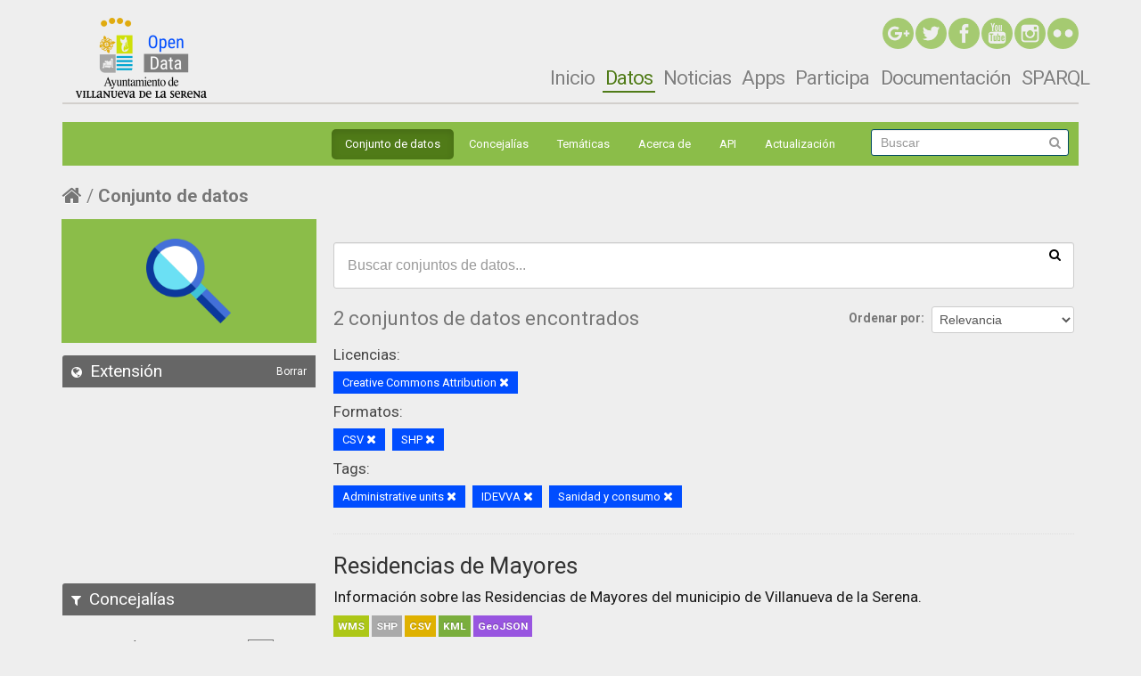

--- FILE ---
content_type: text/html; charset=utf-8
request_url: http://catalogo.villanuevadelaserena.es/dataset?tags=Administrative+units&tags=IDEVVA&res_format=CSV&license_id=cc-by&tags=Sanidad+y+consumo&res_format=SHP
body_size: 7147
content:
<!--
@author	Fernando Hernangómez Rodríguez
@copyright	2016 Cotesa
@license 	http://www.gnu.org/licenses/gpl-2.0.html
-->
<!--
@author	Jesús Merino Pérez
@copyright	2016 Cotesa
@license 	http://www.gnu.org/licenses/gpl-2.0.html
-->


<!--
@author	Fernando Hernangómez Rodríguez
@copyright	2016 Cotesa
@license 	http://www.gnu.org/licenses/gpl-2.0.html
-->
<!DOCTYPE html>
<!--[if IE 7]> <html lang="es" class="ie ie7"> <![endif]-->
<!--[if IE 8]> <html lang="es" class="ie ie8"> <![endif]-->
<!--[if IE 9]> <html lang="es" class="ie9"> <![endif]-->
<!--[if gt IE 8]><!--> <html lang="es"> <!--<![endif]-->
  <head>
    <!--[if lte ie 8]><script type="text/javascript" src="/fanstatic/vendor/:version:2016-12-12T10:10:44.51/html5.min.js"></script><![endif]-->
<link rel="stylesheet" type="text/css" href="/fanstatic/vendor/:version:2016-12-12T10:10:44.51/select2/select2.css" />
<link rel="stylesheet" type="text/css" href="/fanstatic/css/:version:2017-03-14T19:01:45.41/main.min.css" />
<link rel="stylesheet" type="text/css" href="/fanstatic/vendor/:version:2016-12-12T10:10:44.51/font-awesome/css/font-awesome.min.css" />
<!--[if ie 7]><link rel="stylesheet" type="text/css" href="/fanstatic/vendor/:version:2016-12-12T10:10:44.51/font-awesome/css/font-awesome-ie7.min.css" /><![endif]-->
<link rel="stylesheet" type="text/css" href="/fanstatic/ckanext-datesearch/:version:2016-10-25T14:33:14.75/datepicker.css" />
<link rel="stylesheet" type="text/css" href="/fanstatic/ckanext-geoview/:version:2016-05-30T16:22:30.71/css/geo-resource-styles.css" />
<link rel="stylesheet" type="text/css" href="/fanstatic/ckanext-harvest/:version:2016-06-01T14:31:17.27/styles/harvest.css" />
<link rel="stylesheet" type="text/css" href="/fanstatic/ckanext-spatial/:version:2016-09-05T10:24:48/js/vendor/leaflet/leaflet.css" />
<!--[if lte ie 8]><link rel="stylesheet" type="text/css" href="/fanstatic/ckanext-spatial/:version:2016-09-05T10:24:48/js/vendor/leaflet/leaflet.ie.css" /><![endif]-->
<link rel="stylesheet" type="text/css" href="/fanstatic/ckanext-spatial/:version:2016-09-05T10:24:48/:bundle:js/vendor/leaflet.draw/leaflet.draw.css;js/vendor/leaflet.draw/leaflet.draw.ie.css" />
<link rel="stylesheet" type="text/css" href="/fanstatic/ckanext-spatial/:version:2016-09-05T10:24:48/css/spatial_query.css" />
<link rel="stylesheet" type="text/css" href="/fanstatic/opendata_theme/:version:2017-03-16T18:26:11.55/styles/opendata.css" />

    <meta charset="utf-8" />
      <meta name="generator" content="ckan 2.5.1" />
      <meta name="viewport" content="width=device-width, initial-scale=1.0">
    <title>Conjunto de datos - Open Data Villanueva de la Serena</title>

    
    
   <link rel="shortcut icon" href="/base/images/ckan.ico" />
    
   <link rel="alternate" type="text/n3" href="http://catalogo.villanuevadelaserena.es/catalog.n3"/>
   <link rel="alternate" type="text/ttl" href="http://catalogo.villanuevadelaserena.es/catalog.ttl"/>
   <link rel="alternate" type="application/rdf+xml" href="http://catalogo.villanuevadelaserena.es/catalog.xml"/>
   <link rel="alternate" type="application/ld+json" href="http://catalogo.villanuevadelaserena.es/catalog.jsonld"/>

  
    
  
      
    
  

    

  


    
      
      
    
    
  </head>

  
  <body data-site-root="http://catalogo.villanuevadelaserena.es/" data-locale-root="http://catalogo.villanuevadelaserena.es/" >

    
    <div class="hide"><a href="#content">Ir al contenido</a></div>
  

  
    <!--
@author	Fernando Hernangómez Rodríguez
@copyright	2016 Cotesa
@license 	http://www.gnu.org/licenses/gpl-2.0.html
-->

<header id="drupal">
</header>



<!--
<header class="navbar container navbar-default" role="banner" id="navbar">
  <div class="container">
    <div class="navbar-header">
              <a title="Inicio" href="/" class="logo navbar-btn pull-left">
				<img alt="Inicio" src="http://opendata.villanuevadelaserena.es/sites/all/themes/opendata/logo.png">
			</a>
      
      
              <button data-target=".navbar-collapse" data-toggle="collapse" class="navbar-toggle" type="button">
				  <span class="sr-only">Toggle navigation</span>
				  <span class="icon-bar"></span>
				  <span class="icon-bar"></span>
				  <span class="icon-bar"></span>
				</button>
          </div>

          <div class="navbar-collapse collapse">
        <nav role="navigation">
                        <div class="region region-navigation">
    <section class="block block-block contextual-links-region clearfix" id="block-block-4">

      <div class="contextual-links-wrapper contextual-links-processed">
		<a href="#" class="contextual-links-trigger">Configurar</a>
		<ul class="contextual-links">
			<li class="block-configure first last"><
				a href="http://opendata.villanuevadelaserena.es/admin/structure/block/manage/block/4/configure?destination=inicio">Configurar bloque</a>
			</li>
		</ul>
	</div>
  <div class="rrssTop"><a target="_blank" href="https://www.flickr.com/photos/aytovvaserena/" class="rrss-icon-button rrss-icon-flickr"><img src="http://opendata.villanuevadelaserena.es/sites/all/themes/opendata/images/rrssFlick.png" class="img-rrss"></a> <a target="_blank" href="http://instagram.com/aytovvaserena" class="rrss-icon-button rrss-icon-instagram"> <img src="http://opendata.villanuevadelaserena.es/sites/all/themes/opendata/images/rrssInstagram.png" class="img-rrss"></a> <a target="_blank" href="http://www.youtube.com/user/rtvlaserena" class="rrss-icon-button rrss-icon-youtube"> <img src="http://opendata.villanuevadelaserena.es/sites/all/themes/opendata/images/rrssYoutube.png" class="img-rrss"></a> <a target="_blank" href="https://www.facebook.com/AYUNTAMIENTOVILLANUEVADELASERENA" class="rrss-icon-button rrss-icon-facebook"> <img src="http://opendata.villanuevadelaserena.es/sites/all/themes/opendata/images/rrssFaceBook.png" class="img-rrss"></a> <a target="_blank" href="https://twitter.com/aytovvaserena" class="rrss-icon-button rrss-icon-twitter"> <img src="http://opendata.villanuevadelaserena.es/sites/all/themes/opendata/images/rrssTwitter.png" class="img-rrss"></a> <a target="_blank" href="https://plus.google.com/117278932029014428723" class="rrss-icon-button rrss-icon-google-plus"> <img src="http://opendata.villanuevadelaserena.es/sites/all/themes/opendata/images/rrssGoogle.png" class="img-rrss"></a></div>

</section>
  </div>
          		
                      <ul class="menu nav navbar-nav"><li class="first leaf active"><a class="active" title="" href="http://opendata.villanuevadelaserena.es">Inicio</a></li>
<li class="leaf"><a title="" href="/dataset">Datos</a></li>
<li class="leaf"><a href="http://opendata.villanuevadelaserena.es/noticias">Noticias</a></li>
<li class="leaf"><a href="http://opendata.villanuevadelaserena.es/apps">Apps</a></li>
<li class="leaf"><a title="" href="http://opendata.villanuevadelaserena.es/participa">Participa</a></li>
<li class="last leaf"><a title="" href="http://opendata.villanuevadelaserena.es/documentacion">Documentación</a></li>
</ul>                            </nav>
      </div>
    	
	
  </div>
</header>
-->
<!--Oculta la barra superior si el usuario no esta logeado-->

  <div id="header-container-none">
	
	
	<header class="account-masthead">
		<div class="container">
		  
			
			  <nav class="account not-authed">
				<ul class="unstyled">
				  
				  <li><a href="/user/login">Iniciar Sesión</a></li>
				  
				  
				</ul>
			  </nav>
			
		  
		</div>
	  </header>
	

</div>

<!--
cabecera comun con opendata
-->
<header class="headerckan navbar container navbar-default" role="banner" id="navbar">
  <div class="container">
    <div class="navbar-header">
              <a title="Inicio" href="/" class="logo navbar-btn pull-left">
				<img alt="Inicio" src="http://opendata.villanuevadelaserena.es/sites/all/themes/opendata/logo.png">
			  </a>			  
	</div>
	
<nav id="responsive-menu" class="navbar navbar-default" role="navigation">
  <!-- Brand and toggle get grouped for better mobile display -->
  <div class="navbar-header">
    <button id="button-responsive-menu" type="button" class="navbar-toggle btn btn-navbar collapsed" data-toggle="collapse" data-target="#navbar-collapse-opendata">
      <span class="icon-bar"></span>
      <span class="icon-bar"></span>
      <span class="icon-bar"></span>
    </button>
  </div>

  <!-- Collect the nav links, forms, and other content for toggling -->
  <div class="collapse navbar-collapse" id="navbar-collapse-opendata">
    <ul id="ul-responsive" class="nav nav-pills">
					<li><a href="http://opendata.villanuevadelaserena.es">Inicio</a></li>
					<li class="active"><a class="active" href="/dataset">Datos</a></li>
					<ul id="ul-responsive-datos" class="nav nav-pills">
						<li><a href="/dataset">Conjuntos de datos</a></li>
						<li><a href="/organization">Concejalía</a></li>
						<li><a href="/group">Temáticas</a></li>
						<li><a href="/about">Acerca de</a></li>
                                                <li><a href="/docapi">API</a></li>
                                                <li><a href="/harvest">Actualización</a></li>

					</ul>
					<li><a href="http://opendata.villanuevadelaserena.es/noticias">Noticias</a></li>
					<li><a href="http://opendata.villanuevadelaserena.es/apps">Apps</a></li>
					<li><a href="http://opendata.villanuevadelaserena.es/participa">Participa</a></li>
					<li><a href="http://opendata.villanuevadelaserena.es/documentacion">Documentación</a></li>
					<li><a href="http://opendata.villanuevadelaserena.es/editorsparql">SPARQL</a></li>					
    </ul>
  </div><!-- /.navbar-collapse -->
</nav>

	
	<div id="no-responsive-menu" class="container-menu">
	
		<div class="navbar-header">
			<button data-target="#div-nav-collapse" data-toggle="collapse" class="btn btn-navbar collapsed" type="button">
				<span class="icon-bar"></span>
				<span class="icon-bar"></span>
				<span class="icon-bar"></span>
			</button>
		</div>

		<div id="div-nav-collapse" class="nav-collapse collapse rteright" style="height: auto;">
			<nav class="section navigation">
			  <ul class="nav nav-pills">
					<li><a href="http://opendata.villanuevadelaserena.es/">Inicio</a></li>
					<li class="active"><a class="active" href="/dataset">Datos</a></li>
					<li><a href="http://opendata.villanuevadelaserena.es/noticias">Noticias</a></li>
					<li><a href="http://opendata.villanuevadelaserena.es/apps">Apps</a></li>
					<li><a href="http://opendata.villanuevadelaserena.es/participa">Participa</a></li>
					<li><a href="http://opendata.villanuevadelaserena.es/documentacion">Documentación</a></li>
					<li><a href="http://opendata.villanuevadelaserena.es/editorsparql">SPARQL</a></li>	
			  </ul>
			</nav>
		</div>
		
		<div class="rrssTop">
			<a target="_blank" href="https://www.flickr.com/photos/aytovvaserena/" class="rrss-icon-button rrss-icon-flickr">
			<img alt="rrssFlick" src="http://opendata.villanuevadelaserena.es/sites/all/themes/opendata/images/rrssFlick.png" class="img-rrss"></a> 
			<a target="_blank" href="http://instagram.com/aytovvaserena" class="rrss-icon-button rrss-icon-instagram">
			<img alt="rrssInstagram" src="http://opendata.villanuevadelaserena.es/sites/all/themes/opendata/images/rrssInstagram.png" class="img-rrss"></a>
			<a target="_blank" href="http://www.youtube.com/user/rtvlaserena" class="rrss-icon-button rrss-icon-youtube">
			<img alt="rrssYoutube" src="http://opendata.villanuevadelaserena.es/sites/all/themes/opendata/images/rrssYoutube.png" class="img-rrss"></a>
			<a target="_blank" href="https://www.facebook.com/AYUNTAMIENTOVILLANUEVADELASERENA" class="rrss-icon-button rrss-icon-facebook">
			<img alt="rrssFaceBook" src="http://opendata.villanuevadelaserena.es/sites/all/themes/opendata/images/rrssFaceBook.png" class="img-rrss"></a>
			<a target="_blank" href="https://twitter.com/aytovvaserena" class="rrss-icon-button rrss-icon-twitter">
			<img alt="rrssTwitter" src="http://opendata.villanuevadelaserena.es/sites/all/themes/opendata/images/rrssTwitter.png" class="img-rrss"></a>			
			<a target="_blank" href="https://plus.google.com/117278932029014428723" class="rrss-icon-button rrss-icon-google-plus">
			<img alt="rrssGoogle" src="http://opendata.villanuevadelaserena.es/sites/all/themes/opendata/images/rrssGoogle.png" class="img-rrss"></a>
		</div>
			
	  </div>
  </div>
</header>


<header class="navbar navbar-static-top masthead subheader">
  
    
  
  <div class="container">
	<!--
    <button data-target=".nav-collapse" data-toggle="collapse" class="btn btn-navbar" type="button">
      <span class="icon-bar"></span>
      <span class="icon-bar"></span>
      <span class="icon-bar"></span>
    </button>
	-->
    
<!--
    <hgroup class="header-image pull-left">

      
        
          <a class="logo" href="/"><img src="http://opendata.villanuevadelaserena.es/sites/all/themes/opendata/logo.png" alt="Open Data Villanueva de la Serena" title="Open Data Villanueva de la Serena" /></a>
        
      

    </hgroup>
-->
    <div class="no-nav-collapse">

      

        <nav class="section navigation">
          <ul class="nav nav-pills">
            
              <li class="active"><a href="/dataset">Conjunto de datos</a></li><li><a href="/organization">Concejalías</a></li><li><a href="/group">Temáticas</a></li><li><a href="/about">Acerca de</a></li><li><a href="/docapi">API</a></li>
	    <li><a href="/harvest">Actualización</a></li>
            
          </ul>
        </nav>

      

      
        <form class="section site-search simple-input" action="/dataset" method="get">
          <div class="field">
            <label for="field-sitewide-search">Buscar conjuntos de datos</label>
            <input id="field-sitewide-search" type="text" name="q" placeholder="Buscar" />
            <button class="btn-search" type="submit"><em class="icon-search"></em></button>
          </div>
        </form>
      

    </div>
  </div>
</header>

  
    <div role="main">
      <div id="content" class="container">
        
          
            <div class="flash-messages">
              
                
              
            </div>
          

          
            <div class="toolbar">
              
                
                  <ol class="breadcrumb">
                    
<!-- Snippet snippets/home_breadcrumb_item.html start -->

<li class="home"><a href="/"><em class="icon-home"></em><span> Inicio</span></a></li>
<!-- Snippet snippets/home_breadcrumb_item.html end -->

                    
  <li class="active"><a href="/dataset">Conjunto de datos</a></li>

                  </ol>
                
              
            </div>
          

          <div class="row wrapper">

            
            
            

            
              <aside class="span3">
                
                
<div class="aside-image">
	<img id="searchHeadImage" src="/images/searchIcon.png" alt="" />	
</div>

<div class="spatialBlock">
	
<!-- Snippet spatial/snippets/spatial_query.html start -->

<section id="dataset-map" class="module module-narrow module-shallow">
  <h2 class="module-heading">
    <em class="icon-medium icon-globe"></em>
    Extensión
    <a href="/dataset?tags=Administrative+units&amp;tags=IDEVVA&amp;res_format=CSV&amp;license_id=cc-by&amp;tags=Sanidad+y+consumo&amp;res_format=SHP" class="action">Borrar</a>
  </h2>
  
  <div class="dataset-map" data-module="spatial-query" data-default_extent="[[39.003977902109774,-5.741386413574219], [38.95059840333903,-5.816917419433594]]" data-module-map_config="{&#34;custom.url&#34;: &#34;//a.tile.opencyclemap.org/cycle/{z}/{x}/{y}.png&#34;, &#34;type&#34;: &#34;custom&#34;}">
    <div id="dataset-map-container"></div>
  </div>
  <div id="dataset-map-attribution">
    
<!-- Snippet spatial/snippets/map_attribution.html start -->

  <div></div>


<!-- Snippet spatial/snippets/map_attribution.html end -->

  </div>
</section>



<!-- Snippet spatial/snippets/spatial_query.html end -->

</div>

<div class="filters">
  <div>
    
      
<!-- Snippet snippets/facet_list.html start -->
<!--
@author	Fernando Hernangómez Rodríguez
@copyright	2016 Cotesa
@license 	http://www.gnu.org/licenses/gpl-2.0.html
-->


  
  
    
      
      
        <section class="module module-narrow module-shallow">
          
            <h2 class="module-heading">
              <em class="icon-medium icon-filter"></em>
              
              Concejalías
            </h2>
          
          
            
            
              <nav>
                <ul class="unstyled nav nav-simple nav-facet">
                  
                    
                    
                    
                    
                      <li class="nav-item">
                        <a href="/dataset?tags=Administrative+units&amp;tags=IDEVVA&amp;res_format=CSV&amp;license_id=cc-by&amp;tags=Sanidad+y+consumo&amp;res_format=SHP&amp;organization=cultura" title="">
							<span class="number-facet">1</span>
							<p class="title-facet">Concejalía Cultura</p>
                        </a>
                      </li>
                  
                    
                    
                    
                    
                      <li class="nav-item">
                        <a href="/dataset?tags=Administrative+units&amp;tags=IDEVVA&amp;res_format=CSV&amp;license_id=cc-by&amp;tags=Sanidad+y+consumo&amp;res_format=SHP&amp;organization=concejalia-comercio-y-desarrollo-local" title="Concejalía Comercio y Desarrollo Local">
							<span class="number-facet">1</span>
							<p class="title-facet">Concejalía Comercio y Desarrollo Local</p>
                        </a>
                      </li>
                  
                </ul>
              </nav>

              <p class="module-footer">
                
                  
                
              </p>
            
            
          
        </section>
      
    
  

<!-- Snippet snippets/facet_list.html end -->

    
      
<!-- Snippet snippets/facet_list.html start -->
<!--
@author	Fernando Hernangómez Rodríguez
@copyright	2016 Cotesa
@license 	http://www.gnu.org/licenses/gpl-2.0.html
-->


  
  
    
      
      
        <section class="module module-narrow module-shallow">
          
            <h2 class="module-heading">
              <em class="icon-medium icon-filter"></em>
              
              Temáticas
            </h2>
          
          
            
            
              <nav>
                <ul class="unstyled nav nav-simple nav-facet">
                  
                    
                    
                    
                    
                      <li class="nav-item">
                        <a href="/dataset?tags=Administrative+units&amp;tags=IDEVVA&amp;groups=sociedad-bienestar&amp;res_format=CSV&amp;license_id=cc-by&amp;tags=Sanidad+y+consumo&amp;res_format=SHP" title="">
							<span class="number-facet">1</span>
							<p class="title-facet">Sociedad y bienestar</p>
                        </a>
                      </li>
                  
                    
                    
                    
                    
                      <li class="nav-item">
                        <a href="/dataset?tags=Administrative+units&amp;tags=IDEVVA&amp;res_format=CSV&amp;license_id=cc-by&amp;tags=Sanidad+y+consumo&amp;res_format=SHP&amp;groups=salud" title="">
							<span class="number-facet">1</span>
							<p class="title-facet">Salud</p>
                        </a>
                      </li>
                  
                </ul>
              </nav>

              <p class="module-footer">
                
                  
                
              </p>
            
            
          
        </section>
      
    
  

<!-- Snippet snippets/facet_list.html end -->

    
      
<!-- Snippet snippets/facet_list.html start -->
<!--
@author	Fernando Hernangómez Rodríguez
@copyright	2016 Cotesa
@license 	http://www.gnu.org/licenses/gpl-2.0.html
-->


  
  
    
      
      
        <section class="module module-narrow module-shallow">
          
            <h2 class="module-heading">
              <em class="icon-medium icon-filter"></em>
              
              Tags
            </h2>
          
          
            
            
              <nav>
                <ul class="unstyled nav nav-simple nav-facet">
                  
                    
                    
                    
                    
                      <li class="nav-item">
                        <a href="/dataset?tags=Administrative+units&amp;tags=IDEVVA&amp;res_format=CSV&amp;license_id=cc-by&amp;tags=Sanidad+y+consumo&amp;tags=features&amp;res_format=SHP" title="">
							<span class="number-facet">2</span>
							<p class="title-facet">features</p>
                        </a>
                      </li>
                  
                    
                    
                    
                    
                      <li class="nav-item">
                        <a href="/dataset?tags=Unidades+Administrativas&amp;tags=Administrative+units&amp;tags=IDEVVA&amp;res_format=CSV&amp;license_id=cc-by&amp;tags=Sanidad+y+consumo&amp;res_format=SHP" title="Unidades Administrativas">
							<span class="number-facet">2</span>
							<p class="title-facet">Unidades Administrativas</p>
                        </a>
                      </li>
                  
                    
                    
                    
                    
                      <li class="nav-item active">
                        <a href="/dataset?tags=Administrative+units&amp;tags=IDEVVA&amp;res_format=CSV&amp;license_id=cc-by&amp;res_format=SHP" title="">
							<span class="number-facet">2</span>
							<p class="title-facet">Sanidad y consumo</p>
                        </a>
                      </li>
                  
                    
                    
                    
                    
                      <li class="nav-item active">
                        <a href="/dataset?tags=Administrative+units&amp;res_format=CSV&amp;license_id=cc-by&amp;tags=Sanidad+y+consumo&amp;res_format=SHP" title="">
							<span class="number-facet">2</span>
							<p class="title-facet">IDEVVA</p>
                        </a>
                      </li>
                  
                    
                    
                    
                    
                      <li class="nav-item active">
                        <a href="/dataset?tags=IDEVVA&amp;res_format=CSV&amp;license_id=cc-by&amp;tags=Sanidad+y+consumo&amp;res_format=SHP" title="">
							<span class="number-facet">2</span>
							<p class="title-facet">Administrative units</p>
                        </a>
                      </li>
                  
                    
                    
                    
                    
                      <li class="nav-item">
                        <a href="/dataset?tags=Administrative+units&amp;tags=IDEVVA&amp;tags=vva_sanidad_residencias_mayores_105&amp;res_format=CSV&amp;license_id=cc-by&amp;tags=Sanidad+y+consumo&amp;res_format=SHP" title="vva_sanidad_residencias_mayores_105">
							<span class="number-facet">1</span>
							<p class="title-facet">vva_sanidad_residencias_mayores_105</p>
                        </a>
                      </li>
                  
                    
                    
                    
                    
                      <li class="nav-item">
                        <a href="/dataset?tags=Administrative+units&amp;tags=vva_sanidad_centrossanitarios_105&amp;tags=IDEVVA&amp;res_format=CSV&amp;license_id=cc-by&amp;tags=Sanidad+y+consumo&amp;res_format=SHP" title="vva_sanidad_centrossanitarios_105">
							<span class="number-facet">1</span>
							<p class="title-facet">vva_sanidad_centrossanitarios_105</p>
                        </a>
                      </li>
                  
                    
                    
                    
                    
                      <li class="nav-item">
                        <a href="/dataset?tags=Administrative+units&amp;tags=IDEVVA&amp;res_format=CSV&amp;license_id=cc-by&amp;tags=Sanidad+y+consumo&amp;res_format=SHP&amp;tags=Residencias+de+Mayores" title="">
							<span class="number-facet">1</span>
							<p class="title-facet">Residencias de Mayores</p>
                        </a>
                      </li>
                  
                    
                    
                    
                    
                      <li class="nav-item">
                        <a href="/dataset?tags=Administrative+units&amp;tags=Centros+Sanitarios&amp;tags=IDEVVA&amp;res_format=CSV&amp;license_id=cc-by&amp;tags=Sanidad+y+consumo&amp;res_format=SHP" title="">
							<span class="number-facet">1</span>
							<p class="title-facet">Centros Sanitarios</p>
                        </a>
                      </li>
                  
                </ul>
              </nav>

              <p class="module-footer">
                
                  
                
              </p>
            
            
          
        </section>
      
    
  

<!-- Snippet snippets/facet_list.html end -->

    
      
<!-- Snippet snippets/facet_list.html start -->
<!--
@author	Fernando Hernangómez Rodríguez
@copyright	2016 Cotesa
@license 	http://www.gnu.org/licenses/gpl-2.0.html
-->


  
  
    
      
      
        <section class="module module-narrow module-shallow">
          
            <h2 class="module-heading">
              <em class="icon-medium icon-filter"></em>
              
              Formatos
            </h2>
          
          
            
            
              <nav>
                <ul class="unstyled nav nav-simple nav-facet">
                  
                    
                    
                    
                    
                      <li class="nav-item">
                        <a href="/dataset?tags=Administrative+units&amp;tags=IDEVVA&amp;res_format=CSV&amp;license_id=cc-by&amp;tags=Sanidad+y+consumo&amp;res_format=SHP&amp;res_format=WMS" title="">
							<span class="number-facet">2</span>
							<p class="title-facet">WMS</p>
                        </a>
                      </li>
                  
                    
                    
                    
                    
                      <li class="nav-item active">
                        <a href="/dataset?tags=Administrative+units&amp;tags=IDEVVA&amp;res_format=CSV&amp;license_id=cc-by&amp;tags=Sanidad+y+consumo" title="">
							<span class="number-facet">2</span>
							<p class="title-facet">SHP</p>
                        </a>
                      </li>
                  
                    
                    
                    
                    
                      <li class="nav-item">
                        <a href="/dataset?res_format=KML&amp;tags=Administrative+units&amp;tags=IDEVVA&amp;res_format=CSV&amp;license_id=cc-by&amp;tags=Sanidad+y+consumo&amp;res_format=SHP" title="">
							<span class="number-facet">2</span>
							<p class="title-facet">KML</p>
                        </a>
                      </li>
                  
                    
                    
                    
                    
                      <li class="nav-item">
                        <a href="/dataset?tags=Administrative+units&amp;tags=IDEVVA&amp;res_format=CSV&amp;license_id=cc-by&amp;tags=Sanidad+y+consumo&amp;res_format=SHP&amp;res_format=GeoJSON" title="">
							<span class="number-facet">2</span>
							<p class="title-facet">GeoJSON</p>
                        </a>
                      </li>
                  
                    
                    
                    
                    
                      <li class="nav-item active">
                        <a href="/dataset?tags=Administrative+units&amp;tags=IDEVVA&amp;license_id=cc-by&amp;tags=Sanidad+y+consumo&amp;res_format=SHP" title="">
							<span class="number-facet">2</span>
							<p class="title-facet">CSV</p>
                        </a>
                      </li>
                  
                </ul>
              </nav>

              <p class="module-footer">
                
                  
                
              </p>
            
            
          
        </section>
      
    
  

<!-- Snippet snippets/facet_list.html end -->

    
      
<!-- Snippet snippets/facet_list.html start -->
<!--
@author	Fernando Hernangómez Rodríguez
@copyright	2016 Cotesa
@license 	http://www.gnu.org/licenses/gpl-2.0.html
-->


  
  
    
      
      
        <section class="module module-narrow module-shallow">
          
            <h2 class="module-heading">
              <em class="icon-medium icon-filter"></em>
              
              Licencias
            </h2>
          
          
            
            
              <nav>
                <ul class="unstyled nav nav-simple nav-facet">
                  
                    
                    
                    
                    
                      <li class="nav-item active">
                        <a href="/dataset?tags=Administrative+units&amp;tags=IDEVVA&amp;res_format=CSV&amp;tags=Sanidad+y+consumo&amp;res_format=SHP" title="Creative Commons Attribution">
							<span class="number-facet">2</span>
							<p class="title-facet">Creative Commons Attribution</p>
                        </a>
                      </li>
                  
                </ul>
              </nav>

              <p class="module-footer">
                
                  
                
              </p>
            
            
          
        </section>
      
    
  

<!-- Snippet snippets/facet_list.html end -->

    
  </div>
  <a class="close no-text hide-filters"><em class="icon-remove-sign"></em><span class="text">close</span></a>
</div>

  
  
  
  

  
  <section class="module module-narrow module-shallow">
    <h2 class="module-heading">
      <em class="icon-medium icon-calendar"></em> Año de publicación
      <a href="/dataset?tags=Administrative+units&amp;tags=IDEVVA&amp;res_format=CSV&amp;license_id=cc-by&amp;tags=Sanidad+y+consumo&amp;res_format=SHP" class="action">Borrar</a>
    </h2>
    <div class="module-content input-prepend input-daterange" data-module="daterange-query" id="datepicker">
      <label for="start" class="invisible">Desde:</label>
	  <input type="text" class="input-mini" style="cursor:pointer;" readonly="" name="start" id="start" data-module="daterangepicker-module" />
      <span class="add-on" style="border:none;background-color:#ffffff;">&nbsp;&nbsp;a&nbsp;&nbsp;</span>
	  <label for="end" class="invisible">Hasta:</label>
      <input type="text" class="input-mini" style="cursor:pointer;" readonly="" name="end" id="end" data-module="daterangepicker-module" />
    </div>
  </section>



              </aside>
            
            
            
              <div class="span9">
                
                
  <section class="module">
    <div class="module-content">
      
        
      
      
        
        
        
<!-- Snippet snippets/search_form.html start -->








<form id="dataset-search-form" class="search-form" method="get" data-module="select-switch">

  
    <div class="search-input control-group search-giant">
	<label class="invisible" for="input-search">input-search</label>
      <input id="input-search" type="text" class="search" name="q" value="" autocomplete="off" placeholder="Buscar conjuntos de datos...">
      
      <button type="submit" value="search">
        <em class="icon-search"></em>
        <span>Enviar</span>
      </button>
      
    </div>
  

  
    <span>
  
  

  
    
      
  <input type="hidden" name="tags" value="Administrative units" />

    
  
    
      
  <input type="hidden" name="tags" value="IDEVVA" />

    
  
    
      
  <input type="hidden" name="res_format" value="CSV" />

    
  
    
      
  <input type="hidden" name="license_id" value="cc-by" />

    
  
    
      
  <input type="hidden" name="tags" value="Sanidad y consumo" />

    
  
    
      
  <input type="hidden" name="res_format" value="SHP" />

    
  
</span>
  

  
    
      <div class="form-select control-group control-order-by">
        <label for="field-order-by">Ordenar por</label>
        <select id="field-order-by" name="sort">
          
            
              <option value="score desc, metadata_modified desc" selected="selected">Relevancia</option>
            
          
            
              <option value="title_string asc">Nombre ascendente</option>
            
          
            
              <option value="title_string desc">Nombre descendente</option>
            
          
            
              <option value="metadata_modified desc">Última modificación</option>
            
          
            
          
        </select>
        
        <button class="btn js-hide" type="submit">Ir</button>
        
      </div>
    
  

  
    
      <h2>
<!-- Snippet snippets/search_result_text.html start -->


  
  
  
  

2 conjuntos de datos encontrados
<!-- Snippet snippets/search_result_text.html end -->
</h2>
    
  

  
    
      <p class="filter-list">
        
          
          <span class="facet">Licencias:</span>
          
            <span class="filtered pill">Creative Commons Attribution
              <a href="/dataset?tags=Administrative+units&amp;tags=IDEVVA&amp;res_format=CSV&amp;tags=Sanidad+y+consumo&amp;res_format=SHP" class="remove" title="Eliminar"><em class="icon-remove"></em></a>
            </span>
          
        
          
          <span class="facet">Formatos:</span>
          
            <span class="filtered pill">CSV
              <a href="/dataset?tags=Administrative+units&amp;tags=IDEVVA&amp;license_id=cc-by&amp;tags=Sanidad+y+consumo&amp;res_format=SHP" class="remove" title="Eliminar"><em class="icon-remove"></em></a>
            </span>
          
            <span class="filtered pill">SHP
              <a href="/dataset?tags=Administrative+units&amp;tags=IDEVVA&amp;res_format=CSV&amp;license_id=cc-by&amp;tags=Sanidad+y+consumo" class="remove" title="Eliminar"><em class="icon-remove"></em></a>
            </span>
          
        
          
          <span class="facet">Tags:</span>
          
            <span class="filtered pill">Administrative units
              <a href="/dataset?tags=IDEVVA&amp;res_format=CSV&amp;license_id=cc-by&amp;tags=Sanidad+y+consumo&amp;res_format=SHP" class="remove" title="Eliminar"><em class="icon-remove"></em></a>
            </span>
          
            <span class="filtered pill">IDEVVA
              <a href="/dataset?tags=Administrative+units&amp;res_format=CSV&amp;license_id=cc-by&amp;tags=Sanidad+y+consumo&amp;res_format=SHP" class="remove" title="Eliminar"><em class="icon-remove"></em></a>
            </span>
          
            <span class="filtered pill">Sanidad y consumo
              <a href="/dataset?tags=Administrative+units&amp;tags=IDEVVA&amp;res_format=CSV&amp;license_id=cc-by&amp;res_format=SHP" class="remove" title="Eliminar"><em class="icon-remove"></em></a>
            </span>
          
        
      </p>     
      <a class="show-filters btn">Filtrar Resultados</a>
    
  

</form>




<!-- Snippet snippets/search_form.html end -->

      
      
        
<!-- Snippet snippets/package_list.html start -->



  
    <ul class="dataset-list unstyled">
    	
	      
	        
<!-- Snippet snippets/package_item.html start -->



















  <li class="dataset-item">
    
      <div class="dataset-content">
        
          <h3 class="dataset-heading">
            
              
            
            
				 <a href="/dataset/residencias-de-mayores">Residencias de Mayores</a>
			
            
              
              
            
          </h3>
        
        
          
        
        
          
            <div>Información sobre las Residencias de Mayores del municipio de Villanueva de la Serena.</div>
          
        
      </div>
      
        
          
            <ul class="dataset-resources unstyled">
              
                
                <li>
                  <a href="/dataset/residencias-de-mayores" class="label" data-format="wms">WMS</a>
                </li>
                
                <li>
                  <a href="/dataset/residencias-de-mayores" class="label" data-format="shp">SHP</a>
                </li>
                
                <li>
                  <a href="/dataset/residencias-de-mayores" class="label" data-format="csv">CSV</a>
                </li>
                
                <li>
                  <a href="/dataset/residencias-de-mayores" class="label" data-format="kml">KML</a>
                </li>
                
                <li>
                  <a href="/dataset/residencias-de-mayores" class="label" data-format="geojson">GeoJSON</a>
                </li>
                
              
            </ul>
          
        
      
    
  </li>

<!-- Snippet snippets/package_item.html end -->

	      
	        
<!-- Snippet snippets/package_item.html start -->



















  <li class="dataset-item">
    
      <div class="dataset-content">
        
          <h3 class="dataset-heading">
            
              
            
            
				 <a href="/dataset/centros-sanitarios">Centros Sanitarios</a>
			
            
              
              
            
          </h3>
        
        
          
        
        
          
            <div>Información sobre las Centros Sanitarios del municipio de Villanueva de la Serena.</div>
          
        
      </div>
      
        
          
            <ul class="dataset-resources unstyled">
              
                
                <li>
                  <a href="/dataset/centros-sanitarios" class="label" data-format="wms">WMS</a>
                </li>
                
                <li>
                  <a href="/dataset/centros-sanitarios" class="label" data-format="shp">SHP</a>
                </li>
                
                <li>
                  <a href="/dataset/centros-sanitarios" class="label" data-format="csv">CSV</a>
                </li>
                
                <li>
                  <a href="/dataset/centros-sanitarios" class="label" data-format="kml">KML</a>
                </li>
                
                <li>
                  <a href="/dataset/centros-sanitarios" class="label" data-format="geojson">GeoJSON</a>
                </li>
                
              
            </ul>
          
        
      
    
  </li>

<!-- Snippet snippets/package_item.html end -->

	      
	    
    </ul>
  

		  
	<li id="custom-dataset-item" class="dataset-item">
    
      <div class="dataset-content">
        
          <h3 class="dataset-heading">     
             Exportar metadatos RDF-DCAT
          </h3>
      
      </div>
      
        
          
            <ul class="dataset-resources unstyled">
              
                
                <li>
                  <a href="http://catalogo.villanuevadelaserena.es/catalog.rdf" class="label" data-format="rdf">RDF</a>
                </li>
                <li>
                  <a href="http://catalogo.villanuevadelaserena.es/catalog.xml" class="label" data-format="xml">XML</a>
                </li>
                  <li>
                  <a href="http://catalogo.villanuevadelaserena.es/catalog.ttl" class="label" data-format="turtle">Turtle</a>
                </li>
            </ul>
          
        
      
    
  </li>


<!-- Snippet snippets/package_list.html end -->

      
    </div>

    
      
    
  </section>

  
  <section class="module">
    <div class="module-content">
      

    </div>
  </section>
  

              </div>
            
          </div>
        
      </div>
    </div>
  
    <!--
@author	Jesús Merino Pérez
@copyright	2016 Cotesa
@license 	http://www.gnu.org/licenses/gpl-2.0.html
-->
<footer class="footer container">
	<div class="region region-footer">	
		<section class="block block-menu clearfix" id="block-menu-menu-pie">
			<ul class="menu nav"><li class="first leaf"><a title="" href="http://opendata.villanuevadelaserena.es/la-iniciativa">La Iniciativa</a></li>
				<li class="leaf"><a title="" href="http://opendata.villanuevadelaserena.es/terminos">Términos de Uso</a></li>
				<li class="leaf"><a title="" href="http://opendata.villanuevadelaserena.es/noticias">Noticias</a></li>
				<li class="leaf"><a title="" href="http://opendata.villanuevadelaserena.es/apps">Aplicaciones</a></li>
				<li class="leaf"><a title="" href="http://opendata.villanuevadelaserena.es/ideas">Ideas</a></li>
				<li class="leaf"><a title="" href="http://opendata.villanuevadelaserena.es/sugerencias">Sugerencias</a></li>
				<li class="leaf"><a title="" href="http://opendata.villanuevadelaserena.es/documentacion">Documentación</a></li>
				<li class="leaf"><a title="" href="http://opendata.villanuevadelaserena.es/ayuda">Ayuda</a></li>
				<li class="last leaf"><a title="" href="/stats#total-datasets">Estadísticas</a></li>
			</ul>
		</section>
		<section id="block-block-1" class="span4">      
			<p><a href="http://www.dgfc.sgpg.meh.es/sitios/DGFC/es-ES/Paginas/inicio.aspx" target="_blank"><img alt="FEDER" src="http://opendata.villanuevadelaserena.es/sites/all/themes/opendata/images/n_logo_footer_02.png"></a></p>
		</section>
		<section id="block-block-3" class="span3 offset1">      
			<p><a href="http://www.villanuevadelaserena.es" target="_blank"><img alt="FEDER" src="http://opendata.villanuevadelaserena.es/sites/all/themes/opendata/images/n_logo_footer_03.png"></a></p>
		</section>		
		<section id="block-block-2" class="span3 offset1">      
			<p><a href="http://www.red.es/" target="_blank"><img alt="Red.es" src="http://opendata.villanuevadelaserena.es/sites/all/themes/opendata/images/n_logo_footer_01.png"></a></p>
		</section>		
		
	</div>
	<script>
		(function(i,s,o,g,r,a,m){i['GoogleAnalyticsObject']=r;i[r]=i[r]||function(){
 		  (i[r].q=i[r].q||[]).push(arguments)},i[r].l=1*new Date();a=s.createElement(o), m=s.getElementsByTagName(o)[0];a.async=1;a.src=g;m.parentNode.insertBefore(a,m)
		})(window,document,'script','https://www.google-analytics.com/analytics.js','ga');

		   ga('create', 'UA-89245192-10', 'auto');
		   ga('send', 'pageview');

	</script>
 <script>
                var trackOutboundLink = function(url) {

 ga('send', 'event', 'download', 'Distribution download', url, {
     'transport': 'beacon',
     'hitCallback': function(){document.location = url;}
   });
}
        </script>


</footer>



  
    
    
    
  
    

      
  <script>document.getElementsByTagName('html')[0].className += ' js';</script>
<script type="text/javascript" src="/fanstatic/vendor/:version:2016-12-12T10:10:44.51/jquery.min.js"></script>
<script type="text/javascript" src="/fanstatic/vendor/:version:2016-12-12T10:10:44.51/:bundle:bootstrap/js/bootstrap.min.js;jed.min.js;moment-with-locales.js;select2/select2.min.js"></script>
<script type="text/javascript" src="/fanstatic/base/:version:2016-11-25T13:42:57.87/:bundle:plugins/jquery.inherit.min.js;plugins/jquery.proxy-all.min.js;plugins/jquery.url-helpers.min.js;plugins/jquery.date-helpers.min.js;plugins/jquery.slug.min.js;plugins/jquery.slug-preview.min.js;plugins/jquery.truncator.min.js;plugins/jquery.masonry.min.js;plugins/jquery.form-warning.min.js;sandbox.min.js;module.min.js;pubsub.min.js;client.min.js;notify.min.js;i18n.min.js;main.min.js;modules/select-switch.min.js;modules/slug-preview.min.js;modules/basic-form.min.js;modules/confirm-action.min.js;modules/api-info.min.js;modules/autocomplete.min.js;modules/custom-fields.min.js;modules/related-item.min.js;modules/data-viewer.min.js;modules/table-selectable-rows.min.js;modules/resource-form.min.js;modules/resource-upload-field.min.js;modules/resource-reorder.min.js;modules/resource-view-reorder.min.js;modules/follow.min.js;modules/activity-stream.min.js;modules/dashboard.min.js;modules/resource-view-embed.min.js;view-filters.min.js;modules/resource-view-filters-form.min.js;modules/resource-view-filters.min.js;modules/table-toggle-more.min.js;modules/dataset-visibility.min.js;modules/media-grid.min.js;modules/image-upload.min.js"></script>
<script type="text/javascript" src="/fanstatic/ckanext-datesearch/:version:2016-10-25T14:33:14.75/:bundle:daterangepicker-module.js;moment.js;bootstrap-datepicker.js"></script>
<script type="text/javascript" src="/fanstatic/ckanext-spatial/:version:2016-09-05T10:24:48/:bundle:js/vendor/leaflet/leaflet.js;js/common_map.js;js/vendor/leaflet.draw/leaflet.draw.js;js/spatial_query.js"></script></body>
</html>